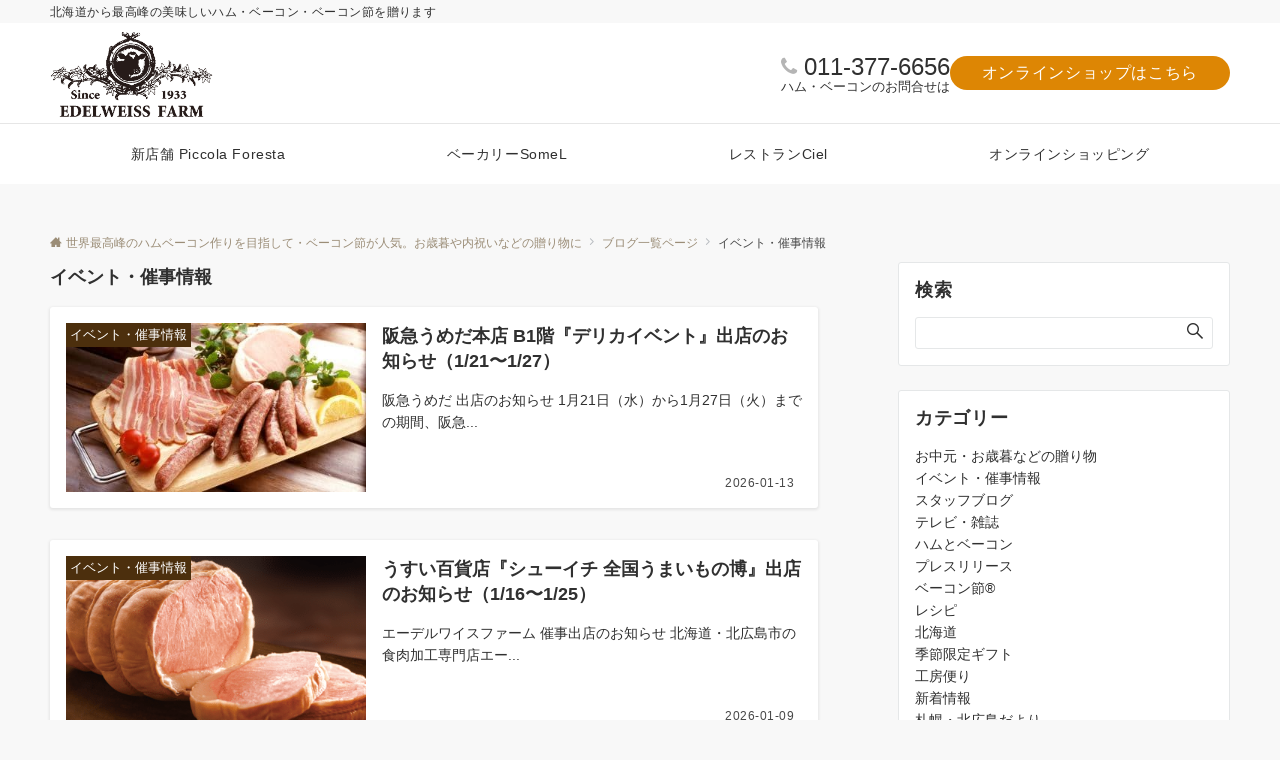

--- FILE ---
content_type: application/javascript
request_url: https://www.someplace-else.com/wp-content/themes/emanon-pro/assets/js/cta.js?ver=3.6.8
body_size: 6355
content:
(function ($) {

    /**
     * 指定されたDOM要素のクラスに基づいてcta_indexの値を返します。
     *
     * @param {Object} element - 調査するDOM要素。
     * @return {string} cta_index - 要素のクラスに基づいて決定されるcta_indexの値。
     */
    function getCtaIndex(element) {
        var cta_index;

        if ($(element).hasClass('cta-index-common')) {
            cta_index = 'common';
        } else if ($(element).hasClass('cta-index-potential')) {
            cta_index = 'potential';
        } else if ($(element).hasClass('cta-index-eventually')) {
            cta_index = 'eventually';
        } else if ($(element).hasClass('cta-index-compare')) {
            cta_index = 'compare';
        } else if ($(element).hasClass('cta-index-prospect')) {
            cta_index = 'prospect';
        } else if ($(element).hasClass('cta-index-page_ab_test')) {
            cta_index = 'pageABtest';
        } else if ($(element).hasClass('cta-index-floating1')) {
            cta_index = 'floating1';
        } else if ($(element).hasClass('cta-index-floating2')) {
            cta_index = 'floating2';
        } else if ($(element).hasClass('cta-index-popup')) {
            cta_index = 'popup';
        }
        return cta_index;
    }

    // CTA 表示回数
    $('[id^="js-cta-inview-"]').on('inview', function (event, isinview) {

        var cta_index = getCtaIndex(this);

        if (isinview) {
            $.ajax({
                type: 'post',
                url: emanonCTA.admin_url,
                data: {
                    'action': 'emanon_cta_impression',
                    'security': emanonCTA.ajax_nonce,
                    'cta_index': cta_index
                },
                success: function (response) {
                    // 成功時の処理
                },
                error: function () {
                    // エラー時の処理
                },
                complete: function () {
                    // 完了時の処理
                }
            });
        } else {
            // ビューポート外に表示された場合の処理
            $('[id^="js-cta-inview-"]').off('inview');
        }
    });

    // CTA クリック数
    $('[id^="js-cta-inview-"]').click(function () {

        var cta_index = getCtaIndex(this);

        $.ajax({
            type: 'post',
            url: emanonCTA.admin_url,
            data: {
                'action': 'emanon_cta_click',
                'security': emanonCTA.ajax_nonce,
                'cta_index': cta_index
            },
            success: function (response) {
                // 成功時の処理
            },
            error: function () {
                // エラー時の処理
            },
            complete: function () {
                // 完了時の処理
            }
        });
    });

    /**
     * 指定されたDOM要素のクラスに基づいてcta_cvの値を返します。
     *
     * @param {Object} element - 調査するDOM要素。
     * @return {string} cta_cv - 要素のクラスに基づいて決定されるcta_cvの値。
     */
    function getCtaCV(element) {
        var cta_cv;

        if ($(element).hasClass('cta-cv-common')) {
            cta_cv = 'common';
        } else if ($(element).hasClass('cta-cv-potential')) {
            cta_cv = 'potential';
        } else if ($(element).hasClass('cta-cv-eventually')) {
            cta_cv = 'eventually';
        } else if ($(element).hasClass('cta-cv-compare')) {
            cta_cv = 'compare';
        } else if ($(element).hasClass('cta-cv-prospect')) {
            cta_cv = 'prospect';
        } else if ($(element).hasClass('cta-cv-page_ab_test')) {
            cta_cv = 'pageABtest';
        } else if ($(element).hasClass('cta-cv-floating1')) {
            cta_cv = 'floating1';
        } else if ($(element).hasClass('cta-cv-floating2')) {
            cta_cv = 'floating2';
        } else if ($(element).hasClass('cta-cv-popup')) {
            cta_cv = 'popup';
        }
        return cta_cv;
    }

    // CTA コンバージョン
    $('#js-cta-cv').on('inview', function (event, isinview) {

        var cta_cv = getCtaCV(this);

        if (isinview) {
            $.ajax({
                type: 'post',
                url: emanonCTA.admin_url,
                data: {
                    'action': 'emanon_cta_cv',
                    'security': emanonCTA.ajax_nonce,
                    'cta_index': cta_cv
                },
                success: function (response) {
                    // 成功時の処理
                },
                error: function () {
                    // エラー時の処理
                },
                complete: function () {
                    // 完了時の処理
                }
            });
            // inview をオフにする
            $('#js-cta-cv').off('inview');
        }
    });

    // リセット
    $('.js-cta-reset').click(function (event) {
        var table = $(this).parents('#js-cta-table');
        event.preventDefault();

        if (window.confirm(emanonCTA.confirm_text)) {
            var cta_index = $(this).data('cta-index');
            var cta_row = $(this).data('cta-row');

            $.ajax({
                type: 'post',
                url: emanonCTA.admin_url,
                data: {
                    'action': 'emanon_cta_reset',
                    'security': emanonCTA.ajax_nonce,
                    'cta_index': cta_index
                },
                success: function (response) {
                    var ctaTableRow = table.find('.cta-table__row').eq(cta_row);
                    var metrics = ['impression', 'click', 'ctr', 'cv', 'cvr'];

                    // ループを使用して、各メトリクスの値をリセット
                    $.each(metrics, function (index, metric) {
                        var value = metric === 'ctr' || metric === 'cvr' ? '0.0%' : '0';
                        ctaTableRow.find('.cta-table__' + metric).text(value);
                    });
                },
                error: function () {
                    alert('データの初期化に失敗しました。再度お試しください。');
                }
            });
        }
    });

})(window.jQuery);